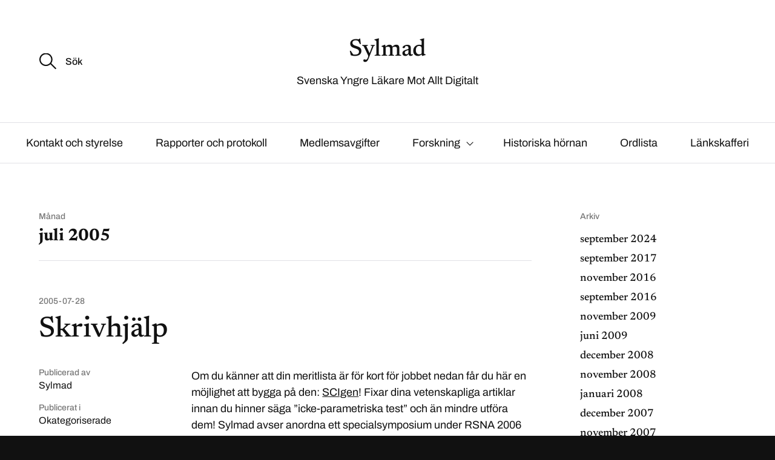

--- FILE ---
content_type: text/html; charset=UTF-8
request_url: https://www.sylmad.org/2005/07/
body_size: 8216
content:
<!DOCTYPE html>

<html class="no-js" lang="sv-SE">

	<head>

		<meta http-equiv="content-type" content="text/html" charset="UTF-8" />
		<meta name="viewport" content="width=device-width, initial-scale=1.0, maximum-scale=1.0, user-scalable=no" >

		<link rel="profile" href="https://gmpg.org/xfn/11">

		<title>juli 2005 &#8211; Sylmad</title>
<meta name='robots' content='max-image-preview:large' />
<link rel="alternate" type="application/rss+xml" title="Sylmad &raquo; Webbflöde" href="https://www.sylmad.org/feed/" />
<link rel="alternate" type="application/rss+xml" title="Sylmad &raquo; Kommentarsflöde" href="https://www.sylmad.org/comments/feed/" />
<style id='wp-img-auto-sizes-contain-inline-css' type='text/css'>
img:is([sizes=auto i],[sizes^="auto," i]){contain-intrinsic-size:3000px 1500px}
/*# sourceURL=wp-img-auto-sizes-contain-inline-css */
</style>
<style id='wp-emoji-styles-inline-css' type='text/css'>

	img.wp-smiley, img.emoji {
		display: inline !important;
		border: none !important;
		box-shadow: none !important;
		height: 1em !important;
		width: 1em !important;
		margin: 0 0.07em !important;
		vertical-align: -0.1em !important;
		background: none !important;
		padding: 0 !important;
	}
/*# sourceURL=wp-emoji-styles-inline-css */
</style>
<style id='wp-block-library-inline-css' type='text/css'>
:root{--wp-block-synced-color:#7a00df;--wp-block-synced-color--rgb:122,0,223;--wp-bound-block-color:var(--wp-block-synced-color);--wp-editor-canvas-background:#ddd;--wp-admin-theme-color:#007cba;--wp-admin-theme-color--rgb:0,124,186;--wp-admin-theme-color-darker-10:#006ba1;--wp-admin-theme-color-darker-10--rgb:0,107,160.5;--wp-admin-theme-color-darker-20:#005a87;--wp-admin-theme-color-darker-20--rgb:0,90,135;--wp-admin-border-width-focus:2px}@media (min-resolution:192dpi){:root{--wp-admin-border-width-focus:1.5px}}.wp-element-button{cursor:pointer}:root .has-very-light-gray-background-color{background-color:#eee}:root .has-very-dark-gray-background-color{background-color:#313131}:root .has-very-light-gray-color{color:#eee}:root .has-very-dark-gray-color{color:#313131}:root .has-vivid-green-cyan-to-vivid-cyan-blue-gradient-background{background:linear-gradient(135deg,#00d084,#0693e3)}:root .has-purple-crush-gradient-background{background:linear-gradient(135deg,#34e2e4,#4721fb 50%,#ab1dfe)}:root .has-hazy-dawn-gradient-background{background:linear-gradient(135deg,#faaca8,#dad0ec)}:root .has-subdued-olive-gradient-background{background:linear-gradient(135deg,#fafae1,#67a671)}:root .has-atomic-cream-gradient-background{background:linear-gradient(135deg,#fdd79a,#004a59)}:root .has-nightshade-gradient-background{background:linear-gradient(135deg,#330968,#31cdcf)}:root .has-midnight-gradient-background{background:linear-gradient(135deg,#020381,#2874fc)}:root{--wp--preset--font-size--normal:16px;--wp--preset--font-size--huge:42px}.has-regular-font-size{font-size:1em}.has-larger-font-size{font-size:2.625em}.has-normal-font-size{font-size:var(--wp--preset--font-size--normal)}.has-huge-font-size{font-size:var(--wp--preset--font-size--huge)}.has-text-align-center{text-align:center}.has-text-align-left{text-align:left}.has-text-align-right{text-align:right}.has-fit-text{white-space:nowrap!important}#end-resizable-editor-section{display:none}.aligncenter{clear:both}.items-justified-left{justify-content:flex-start}.items-justified-center{justify-content:center}.items-justified-right{justify-content:flex-end}.items-justified-space-between{justify-content:space-between}.screen-reader-text{border:0;clip-path:inset(50%);height:1px;margin:-1px;overflow:hidden;padding:0;position:absolute;width:1px;word-wrap:normal!important}.screen-reader-text:focus{background-color:#ddd;clip-path:none;color:#444;display:block;font-size:1em;height:auto;left:5px;line-height:normal;padding:15px 23px 14px;text-decoration:none;top:5px;width:auto;z-index:100000}html :where(.has-border-color){border-style:solid}html :where([style*=border-top-color]){border-top-style:solid}html :where([style*=border-right-color]){border-right-style:solid}html :where([style*=border-bottom-color]){border-bottom-style:solid}html :where([style*=border-left-color]){border-left-style:solid}html :where([style*=border-width]){border-style:solid}html :where([style*=border-top-width]){border-top-style:solid}html :where([style*=border-right-width]){border-right-style:solid}html :where([style*=border-bottom-width]){border-bottom-style:solid}html :where([style*=border-left-width]){border-left-style:solid}html :where(img[class*=wp-image-]){height:auto;max-width:100%}:where(figure){margin:0 0 1em}html :where(.is-position-sticky){--wp-admin--admin-bar--position-offset:var(--wp-admin--admin-bar--height,0px)}@media screen and (max-width:600px){html :where(.is-position-sticky){--wp-admin--admin-bar--position-offset:0px}}

/*# sourceURL=wp-block-library-inline-css */
</style><style id='global-styles-inline-css' type='text/css'>
:root{--wp--preset--aspect-ratio--square: 1;--wp--preset--aspect-ratio--4-3: 4/3;--wp--preset--aspect-ratio--3-4: 3/4;--wp--preset--aspect-ratio--3-2: 3/2;--wp--preset--aspect-ratio--2-3: 2/3;--wp--preset--aspect-ratio--16-9: 16/9;--wp--preset--aspect-ratio--9-16: 9/16;--wp--preset--color--black: #111;--wp--preset--color--cyan-bluish-gray: #abb8c3;--wp--preset--color--white: #fff;--wp--preset--color--pale-pink: #f78da7;--wp--preset--color--vivid-red: #cf2e2e;--wp--preset--color--luminous-vivid-orange: #ff6900;--wp--preset--color--luminous-vivid-amber: #fcb900;--wp--preset--color--light-green-cyan: #7bdcb5;--wp--preset--color--vivid-green-cyan: #00d084;--wp--preset--color--pale-cyan-blue: #8ed1fc;--wp--preset--color--vivid-cyan-blue: #0693e3;--wp--preset--color--vivid-purple: #9b51e0;--wp--preset--color--dark-gray: #333;--wp--preset--color--medium-gray: #555;--wp--preset--color--light-gray: #777;--wp--preset--gradient--vivid-cyan-blue-to-vivid-purple: linear-gradient(135deg,rgb(6,147,227) 0%,rgb(155,81,224) 100%);--wp--preset--gradient--light-green-cyan-to-vivid-green-cyan: linear-gradient(135deg,rgb(122,220,180) 0%,rgb(0,208,130) 100%);--wp--preset--gradient--luminous-vivid-amber-to-luminous-vivid-orange: linear-gradient(135deg,rgb(252,185,0) 0%,rgb(255,105,0) 100%);--wp--preset--gradient--luminous-vivid-orange-to-vivid-red: linear-gradient(135deg,rgb(255,105,0) 0%,rgb(207,46,46) 100%);--wp--preset--gradient--very-light-gray-to-cyan-bluish-gray: linear-gradient(135deg,rgb(238,238,238) 0%,rgb(169,184,195) 100%);--wp--preset--gradient--cool-to-warm-spectrum: linear-gradient(135deg,rgb(74,234,220) 0%,rgb(151,120,209) 20%,rgb(207,42,186) 40%,rgb(238,44,130) 60%,rgb(251,105,98) 80%,rgb(254,248,76) 100%);--wp--preset--gradient--blush-light-purple: linear-gradient(135deg,rgb(255,206,236) 0%,rgb(152,150,240) 100%);--wp--preset--gradient--blush-bordeaux: linear-gradient(135deg,rgb(254,205,165) 0%,rgb(254,45,45) 50%,rgb(107,0,62) 100%);--wp--preset--gradient--luminous-dusk: linear-gradient(135deg,rgb(255,203,112) 0%,rgb(199,81,192) 50%,rgb(65,88,208) 100%);--wp--preset--gradient--pale-ocean: linear-gradient(135deg,rgb(255,245,203) 0%,rgb(182,227,212) 50%,rgb(51,167,181) 100%);--wp--preset--gradient--electric-grass: linear-gradient(135deg,rgb(202,248,128) 0%,rgb(113,206,126) 100%);--wp--preset--gradient--midnight: linear-gradient(135deg,rgb(2,3,129) 0%,rgb(40,116,252) 100%);--wp--preset--font-size--small: 16px;--wp--preset--font-size--medium: 20px;--wp--preset--font-size--large: 24px;--wp--preset--font-size--x-large: 42px;--wp--preset--font-size--regular: 18px;--wp--preset--font-size--larger: 28px;--wp--preset--spacing--20: 0.44rem;--wp--preset--spacing--30: 0.67rem;--wp--preset--spacing--40: 1rem;--wp--preset--spacing--50: 1.5rem;--wp--preset--spacing--60: 2.25rem;--wp--preset--spacing--70: 3.38rem;--wp--preset--spacing--80: 5.06rem;--wp--preset--shadow--natural: 6px 6px 9px rgba(0, 0, 0, 0.2);--wp--preset--shadow--deep: 12px 12px 50px rgba(0, 0, 0, 0.4);--wp--preset--shadow--sharp: 6px 6px 0px rgba(0, 0, 0, 0.2);--wp--preset--shadow--outlined: 6px 6px 0px -3px rgb(255, 255, 255), 6px 6px rgb(0, 0, 0);--wp--preset--shadow--crisp: 6px 6px 0px rgb(0, 0, 0);}:where(.is-layout-flex){gap: 0.5em;}:where(.is-layout-grid){gap: 0.5em;}body .is-layout-flex{display: flex;}.is-layout-flex{flex-wrap: wrap;align-items: center;}.is-layout-flex > :is(*, div){margin: 0;}body .is-layout-grid{display: grid;}.is-layout-grid > :is(*, div){margin: 0;}:where(.wp-block-columns.is-layout-flex){gap: 2em;}:where(.wp-block-columns.is-layout-grid){gap: 2em;}:where(.wp-block-post-template.is-layout-flex){gap: 1.25em;}:where(.wp-block-post-template.is-layout-grid){gap: 1.25em;}.has-black-color{color: var(--wp--preset--color--black) !important;}.has-cyan-bluish-gray-color{color: var(--wp--preset--color--cyan-bluish-gray) !important;}.has-white-color{color: var(--wp--preset--color--white) !important;}.has-pale-pink-color{color: var(--wp--preset--color--pale-pink) !important;}.has-vivid-red-color{color: var(--wp--preset--color--vivid-red) !important;}.has-luminous-vivid-orange-color{color: var(--wp--preset--color--luminous-vivid-orange) !important;}.has-luminous-vivid-amber-color{color: var(--wp--preset--color--luminous-vivid-amber) !important;}.has-light-green-cyan-color{color: var(--wp--preset--color--light-green-cyan) !important;}.has-vivid-green-cyan-color{color: var(--wp--preset--color--vivid-green-cyan) !important;}.has-pale-cyan-blue-color{color: var(--wp--preset--color--pale-cyan-blue) !important;}.has-vivid-cyan-blue-color{color: var(--wp--preset--color--vivid-cyan-blue) !important;}.has-vivid-purple-color{color: var(--wp--preset--color--vivid-purple) !important;}.has-black-background-color{background-color: var(--wp--preset--color--black) !important;}.has-cyan-bluish-gray-background-color{background-color: var(--wp--preset--color--cyan-bluish-gray) !important;}.has-white-background-color{background-color: var(--wp--preset--color--white) !important;}.has-pale-pink-background-color{background-color: var(--wp--preset--color--pale-pink) !important;}.has-vivid-red-background-color{background-color: var(--wp--preset--color--vivid-red) !important;}.has-luminous-vivid-orange-background-color{background-color: var(--wp--preset--color--luminous-vivid-orange) !important;}.has-luminous-vivid-amber-background-color{background-color: var(--wp--preset--color--luminous-vivid-amber) !important;}.has-light-green-cyan-background-color{background-color: var(--wp--preset--color--light-green-cyan) !important;}.has-vivid-green-cyan-background-color{background-color: var(--wp--preset--color--vivid-green-cyan) !important;}.has-pale-cyan-blue-background-color{background-color: var(--wp--preset--color--pale-cyan-blue) !important;}.has-vivid-cyan-blue-background-color{background-color: var(--wp--preset--color--vivid-cyan-blue) !important;}.has-vivid-purple-background-color{background-color: var(--wp--preset--color--vivid-purple) !important;}.has-black-border-color{border-color: var(--wp--preset--color--black) !important;}.has-cyan-bluish-gray-border-color{border-color: var(--wp--preset--color--cyan-bluish-gray) !important;}.has-white-border-color{border-color: var(--wp--preset--color--white) !important;}.has-pale-pink-border-color{border-color: var(--wp--preset--color--pale-pink) !important;}.has-vivid-red-border-color{border-color: var(--wp--preset--color--vivid-red) !important;}.has-luminous-vivid-orange-border-color{border-color: var(--wp--preset--color--luminous-vivid-orange) !important;}.has-luminous-vivid-amber-border-color{border-color: var(--wp--preset--color--luminous-vivid-amber) !important;}.has-light-green-cyan-border-color{border-color: var(--wp--preset--color--light-green-cyan) !important;}.has-vivid-green-cyan-border-color{border-color: var(--wp--preset--color--vivid-green-cyan) !important;}.has-pale-cyan-blue-border-color{border-color: var(--wp--preset--color--pale-cyan-blue) !important;}.has-vivid-cyan-blue-border-color{border-color: var(--wp--preset--color--vivid-cyan-blue) !important;}.has-vivid-purple-border-color{border-color: var(--wp--preset--color--vivid-purple) !important;}.has-vivid-cyan-blue-to-vivid-purple-gradient-background{background: var(--wp--preset--gradient--vivid-cyan-blue-to-vivid-purple) !important;}.has-light-green-cyan-to-vivid-green-cyan-gradient-background{background: var(--wp--preset--gradient--light-green-cyan-to-vivid-green-cyan) !important;}.has-luminous-vivid-amber-to-luminous-vivid-orange-gradient-background{background: var(--wp--preset--gradient--luminous-vivid-amber-to-luminous-vivid-orange) !important;}.has-luminous-vivid-orange-to-vivid-red-gradient-background{background: var(--wp--preset--gradient--luminous-vivid-orange-to-vivid-red) !important;}.has-very-light-gray-to-cyan-bluish-gray-gradient-background{background: var(--wp--preset--gradient--very-light-gray-to-cyan-bluish-gray) !important;}.has-cool-to-warm-spectrum-gradient-background{background: var(--wp--preset--gradient--cool-to-warm-spectrum) !important;}.has-blush-light-purple-gradient-background{background: var(--wp--preset--gradient--blush-light-purple) !important;}.has-blush-bordeaux-gradient-background{background: var(--wp--preset--gradient--blush-bordeaux) !important;}.has-luminous-dusk-gradient-background{background: var(--wp--preset--gradient--luminous-dusk) !important;}.has-pale-ocean-gradient-background{background: var(--wp--preset--gradient--pale-ocean) !important;}.has-electric-grass-gradient-background{background: var(--wp--preset--gradient--electric-grass) !important;}.has-midnight-gradient-background{background: var(--wp--preset--gradient--midnight) !important;}.has-small-font-size{font-size: var(--wp--preset--font-size--small) !important;}.has-medium-font-size{font-size: var(--wp--preset--font-size--medium) !important;}.has-large-font-size{font-size: var(--wp--preset--font-size--large) !important;}.has-x-large-font-size{font-size: var(--wp--preset--font-size--x-large) !important;}
/*# sourceURL=global-styles-inline-css */
</style>

<style id='classic-theme-styles-inline-css' type='text/css'>
/*! This file is auto-generated */
.wp-block-button__link{color:#fff;background-color:#32373c;border-radius:9999px;box-shadow:none;text-decoration:none;padding:calc(.667em + 2px) calc(1.333em + 2px);font-size:1.125em}.wp-block-file__button{background:#32373c;color:#fff;text-decoration:none}
/*# sourceURL=/wp-includes/css/classic-themes.min.css */
</style>
<link rel='stylesheet' id='sullivan-google-fonts-css' href='https://www.sylmad.org/wp-content/themes/sullivan/assets/css/fonts.css?ver=6.9' type='text/css' media='all' />
<link rel='stylesheet' id='sullivan-fontawesome-css' href='https://www.sylmad.org/wp-content/themes/sullivan/assets/fonts/font-awesome/font-awesome.css?ver=6.9' type='text/css' media='all' />
<link rel='stylesheet' id='sullivan-style-css' href='https://www.sylmad.org/wp-content/themes/sullivan/style.css?ver=6.9' type='text/css' media='all' />
<script type="text/javascript" src="https://www.sylmad.org/wp-includes/js/jquery/jquery.min.js?ver=3.7.1" id="jquery-core-js"></script>
<script type="text/javascript" src="https://www.sylmad.org/wp-includes/js/jquery/jquery-migrate.min.js?ver=3.4.1" id="jquery-migrate-js"></script>
<script type="text/javascript" src="https://www.sylmad.org/wp-content/themes/sullivan/assets/js/jquery.flexslider.min.js?ver=1" id="flexslider-js"></script>
<link rel="https://api.w.org/" href="https://www.sylmad.org/wp-json/" /><link rel="EditURI" type="application/rsd+xml" title="RSD" href="https://www.sylmad.org/xmlrpc.php?rsd" />
<meta name="generator" content="WordPress 6.9" />
<script>jQuery( 'html' ).removeClass( 'no-js' ).addClass( 'js' );</script>
	</head>

	<body data-rsssl=1 class="archive date wp-theme-sullivan">

		
		<a class="skip-link faux-button" href="#site-content">Hoppa till innehållet</a>

		<div class="mobile-menu-wrapper">

			<div class="mobile-search">

				<form role="search" method="get" class="mobile-search-form" action="https://www.sylmad.org/">
					<span class="screen-reader-text">Sök efter:</span>
					<label for="mobile-search-field"></label>
					<input type="search" id="mobile-search-field" class="ajax-search-field" placeholder="Sök" value="" name="s" autocomplete="off" />
					<div class="cancel-search"></div>
				</form>

				<div class="compact-search-results ajax-search-results"></div><!-- .compact-search-results -->

			</div><!-- .mobile-search -->

			<ul class="mobile-menu">
				<li class="page_item page-item-402"><a href="https://www.sylmad.org/acking-fatolj-trienna/">Acking fåtölj Trienna</a></li>
<li class="page_item page-item-56"><a href="https://www.sylmad.org/cd-komprimering/">CD-komprimering</a></li>
<li class="page_item page-item-5"><a href="https://www.sylmad.org/ct-med-dubbelenergi/">CT med dubbelenergi</a></li>
<li class="page_item page-item-409"><a href="https://www.sylmad.org/dalaskap/">Dalaskåp</a></li>
<li class="page_item page-item-94"><a href="https://www.sylmad.org/doftgran/">Doftgran</a></li>
<li class="page_item page-item-46"><a href="https://www.sylmad.org/emulator-av-framkallningsmaskin/">Emulator av framkallningsmaskin</a></li>
<li class="page_item page-item-2"><a href="https://www.sylmad.org/exempelsida/">Exempelsida</a></li>
<li class="page_item page-item-355"><a href="https://www.sylmad.org/geijer/">Familjen Geijer i Stora Mellösa</a></li>
<li class="page_item page-item-13"><a href="https://www.sylmad.org/fargrontgen/">Färgröntgen</a></li>
<li class="page_item page-item-21"><a href="https://www.sylmad.org/film/">FILM</a></li>
<li class="page_item page-item-25"><a href="https://www.sylmad.org/forskning/">Forskning</a></li>
<li class="page_item page-item-310"><a href="https://www.sylmad.org/forskning-huvudsida/">Forskning huvudsida</a></li>
<li class="page_item page-item-34"><a href="https://www.sylmad.org/fotonklyv/">Fotonklyv</a></li>
<li class="page_item page-item-275"><a href="https://www.sylmad.org/historiska-hornan/">Historiska hörnan</a></li>
<li class="page_item page-item-351"><a href="https://www.sylmad.org/kontakt-och-styrelse/">Kontakt och styrelse</a></li>
<li class="page_item page-item-279"><a href="https://www.sylmad.org/lankskafferi/">Länkskafferi</a></li>
<li class="page_item page-item-193"><a href="https://www.sylmad.org/medlemsavgifter/">Medlemsavgifter</a></li>
<li class="page_item page-item-63"><a href="https://www.sylmad.org/monitorer-2/">Monitorer</a></li>
<li class="page_item page-item-66"><a href="https://www.sylmad.org/ny-struktur-pa-rontgenavdelningen/">Ny struktur på röntgenavdelningen</a></li>
<li class="page_item page-item-277"><a href="https://www.sylmad.org/ordlista/">Ordlista</a></li>
<li class="page_item page-item-70"><a href="https://www.sylmad.org/pappers-pacs/">Pappers-PACS</a></li>
<li class="page_item page-item-72"><a href="https://www.sylmad.org/pappers-pacs-2/">Pappers-PACS 2</a></li>
<li class="page_item page-item-80"><a href="https://www.sylmad.org/peka-kvoten/">PeKå-kvoten</a></li>
<li class="page_item page-item-273"><a href="https://www.sylmad.org/rapporter-och-protokoll/">Rapporter och protokoll</a></li>
<li class="page_item page-item-406"><a href="https://www.sylmad.org/skap-fran-gasenberget/">Skåp från Gasenberget</a></li>
<li class="page_item page-item-83"><a href="https://www.sylmad.org/stralskydd/">Strålskydd</a></li>
<li class="page_item page-item-404"><a href="https://www.sylmad.org/tradgardssoffa-bord-danmark/">Trädgårdssoffa/bord Danmark</a></li>
<li class="page_item page-item-87"><a href="https://www.sylmad.org/transponder/">Transponder</a></li>
<li class="page_item page-item-91"><a href="https://www.sylmad.org/utlokalisering/">Utlokalisering</a></li>
			</ul>

			
		</div><!-- .mobile-menu-wrapper -->

		<div class="body-inner">

			<div class="mobile-nav-content-overlay dark-overlay"></div>

			
			<header class="site-header">

				<div class="nav-toggle">

					<div class="bar"></div>
					<div class="bar"></div>
					<div class="bar"></div>

				</div>

				<div class="header-inner section-inner">

					
		<div class="header-search">

			<form role="search" method="get" class="header-search-form" action="https://www.sylmad.org/">
				<span class="screen-reader-text">Sök efter:</span>
				<label for="header-search-field"></label>
				<input type="search" id="header-search-field" class="ajax-search-field" placeholder="Sök" value="" name="s" autocomplete="off" />

				<input type="hidden" name="post_type" value="post"><input type="hidden" name="post_type" value="page">
			</form>

			<div class="compact-search-results ajax-search-results modal arrow-left"></div>

		</div><!-- .header-search -->


		
					<div class="header-titles">

						
							<h2 class="site-title"><a href="https://www.sylmad.org/" class="site-name">Sylmad</a></h2>

						
							<p class="site-description">Svenska Yngre Läkare Mot Allt Digitalt</p>

						
					</div><!-- .header-titles -->

					
				</div><!-- .header-inner -->

				<ul class="site-nav">
					<li id="menu-item-354" class="menu-item menu-item-type-post_type menu-item-object-page menu-item-354"><a href="https://www.sylmad.org/kontakt-och-styrelse/">Kontakt och styrelse</a></li>
<li id="menu-item-307" class="menu-item menu-item-type-post_type menu-item-object-page menu-item-307"><a href="https://www.sylmad.org/rapporter-och-protokoll/">Rapporter och protokoll</a></li>
<li id="menu-item-272" class="menu-item menu-item-type-post_type menu-item-object-page menu-item-272"><a href="https://www.sylmad.org/medlemsavgifter/">Medlemsavgifter</a></li>
<li id="menu-item-27" class="menu-item menu-item-type-post_type menu-item-object-page menu-item-has-children menu-item-27"><a href="https://www.sylmad.org/forskning/">Forskning</a>
<ul class="sub-menu">
	<li id="menu-item-313" class="menu-item menu-item-type-post_type menu-item-object-page menu-item-313"><a href="https://www.sylmad.org/forskning-huvudsida/">Forskning huvudsida</a></li>
	<li id="menu-item-29" class="menu-item menu-item-type-post_type menu-item-object-page menu-item-29"><a href="https://www.sylmad.org/fargrontgen/">Färgröntgen</a></li>
	<li id="menu-item-100" class="menu-item menu-item-type-post_type menu-item-object-page menu-item-100"><a href="https://www.sylmad.org/stralskydd/">Strålskydd</a></li>
	<li id="menu-item-99" class="menu-item menu-item-type-post_type menu-item-object-page menu-item-99"><a href="https://www.sylmad.org/transponder/">Transponder</a></li>
	<li id="menu-item-28" class="menu-item menu-item-type-post_type menu-item-object-page menu-item-28"><a href="https://www.sylmad.org/film/">FILM</a></li>
	<li id="menu-item-103" class="menu-item menu-item-type-post_type menu-item-object-page menu-item-103"><a href="https://www.sylmad.org/ny-struktur-pa-rontgenavdelningen/">Ny struktur på röntgenavdelningen</a></li>
	<li id="menu-item-104" class="menu-item menu-item-type-post_type menu-item-object-page menu-item-104"><a href="https://www.sylmad.org/monitorer-2/">Monitorer</a></li>
	<li id="menu-item-98" class="menu-item menu-item-type-post_type menu-item-object-page menu-item-98"><a href="https://www.sylmad.org/utlokalisering/">Utlokalisering</a></li>
	<li id="menu-item-105" class="menu-item menu-item-type-post_type menu-item-object-page menu-item-105"><a href="https://www.sylmad.org/cd-komprimering/">CD-komprimering</a></li>
	<li id="menu-item-39" class="menu-item menu-item-type-post_type menu-item-object-page menu-item-39"><a href="https://www.sylmad.org/fotonklyv/">Fotonklyv</a></li>
	<li id="menu-item-101" class="menu-item menu-item-type-post_type menu-item-object-page menu-item-101"><a href="https://www.sylmad.org/peka-kvoten/">PeKå-kvoten</a></li>
	<li id="menu-item-102" class="menu-item menu-item-type-post_type menu-item-object-page menu-item-102"><a href="https://www.sylmad.org/pappers-pacs/">Pappers-PACS</a></li>
	<li id="menu-item-97" class="menu-item menu-item-type-post_type menu-item-object-page menu-item-97"><a href="https://www.sylmad.org/doftgran/">Doftgran</a></li>
	<li id="menu-item-30" class="menu-item menu-item-type-post_type menu-item-object-page menu-item-30"><a href="https://www.sylmad.org/ct-med-dubbelenergi/">CT med dubbelenergi</a></li>
	<li id="menu-item-51" class="menu-item menu-item-type-post_type menu-item-object-page menu-item-51"><a href="https://www.sylmad.org/emulator-av-framkallningsmaskin/">Emulator av framkallningsmaskin</a></li>
</ul>
</li>
<li id="menu-item-306" class="menu-item menu-item-type-post_type menu-item-object-page menu-item-306"><a href="https://www.sylmad.org/historiska-hornan/">Historiska hörnan</a></li>
<li id="menu-item-305" class="menu-item menu-item-type-post_type menu-item-object-page menu-item-305"><a href="https://www.sylmad.org/ordlista/">Ordlista</a></li>
<li id="menu-item-304" class="menu-item menu-item-type-post_type menu-item-object-page menu-item-304"><a href="https://www.sylmad.org/lankskafferi/">Länkskafferi</a></li>
				</ul>

			</header><!-- .site-header -->

<main id="site-content">

	<div class="section-inner split">

		<div class="content">

			
				<header class="archive-header">
					<div>
						<h6 class="subheading">Månad</h6>
						<h3 class="archive-title">juli 2005</h3>
											</div>
				</header>

			
				<div class="posts" id="posts">

					<article class="post-189 post type-post status-publish format-standard hentry category-okategoriserade" id="post-189">

	<header class="post-header">

		
			<p class="header-meta subheading">

									<a href="https://www.sylmad.org/2005/07/28/skrivhjalp/" title="Skrivhjälp">2005-07-28</a>
				
			</p><!-- .post-top-meta -->

							<h1 class="post-title"><a href="https://www.sylmad.org/2005/07/28/skrivhjalp/" title="Skrivhjälp">Skrivhjälp</a></h1>
			
	</header><!-- .post-header -->

	
	<div class="post-inner between">

		
		
			<div class="post-meta top">

									<p class="post-author">
						<span class="meta-title subheading">Publicerad av</span>
						<span class="meta-title mobile-meta-title subheading">Av </span>
						<span class="meta-content"><a href="https://www.sylmad.org/author/hakan/" title="Inlägg av Sylmad" rel="author">Sylmad</a></span>
					</p>
										<p class="post-categories">
						<span class="meta-title subheading">Publicerat i</span>
						<span class="meta-content"><a href="https://www.sylmad.org/category/okategoriserade/" rel="category tag">Okategoriserade</a></span>
					</p>
					
			</div><!-- .post-meta -->

		
		<div class="post-content-wrapper">

			
			<div class="entry-content post-content">

				<p>Om du känner att din meritlista är för kort för jobbet nedan får du här en möjlighet att bygga på den: <a href="https://pdos.csail.mit.edu/archive/scig" target="_blank">SCIgen</a>! Fixar dina vetenskapliga artiklar innan du hinner säga &#8221;icke-parametriska test&#8221; och än mindre utföra dem! Sylmad avser anordna ett specialsymposium under RSNA 2006 med ett urval av dessa artiklar, så försitt inte tillfället att bidra med dina artiklar!</p>
				
			</div><!-- .entry-content -->

		</div><!-- .post-content-wrapper -->

	</div><!-- .post-inner -->

	
</article>

				</div><!-- .posts -->

				
			
		</div><!-- .content -->

		<aside class="sidebar">

	<div id="archives-2" class="widget widget_archive"><div class="widget-content"><h3 class="widget-title subheading">Arkiv</h3>
			<ul>
					<li><a href='https://www.sylmad.org/2024/09/'>september 2024</a></li>
	<li><a href='https://www.sylmad.org/2017/09/'>september 2017</a></li>
	<li><a href='https://www.sylmad.org/2016/11/'>november 2016</a></li>
	<li><a href='https://www.sylmad.org/2016/09/'>september 2016</a></li>
	<li><a href='https://www.sylmad.org/2009/11/'>november 2009</a></li>
	<li><a href='https://www.sylmad.org/2009/06/'>juni 2009</a></li>
	<li><a href='https://www.sylmad.org/2008/12/'>december 2008</a></li>
	<li><a href='https://www.sylmad.org/2008/11/'>november 2008</a></li>
	<li><a href='https://www.sylmad.org/2008/01/'>januari 2008</a></li>
	<li><a href='https://www.sylmad.org/2007/12/'>december 2007</a></li>
	<li><a href='https://www.sylmad.org/2007/11/'>november 2007</a></li>
	<li><a href='https://www.sylmad.org/2007/09/'>september 2007</a></li>
	<li><a href='https://www.sylmad.org/2007/03/'>mars 2007</a></li>
	<li><a href='https://www.sylmad.org/2007/01/'>januari 2007</a></li>
	<li><a href='https://www.sylmad.org/2006/12/'>december 2006</a></li>
	<li><a href='https://www.sylmad.org/2006/11/'>november 2006</a></li>
	<li><a href='https://www.sylmad.org/2006/04/'>april 2006</a></li>
	<li><a href='https://www.sylmad.org/2005/12/'>december 2005</a></li>
	<li><a href='https://www.sylmad.org/2005/10/'>oktober 2005</a></li>
	<li><a href='https://www.sylmad.org/2005/07/' aria-current="page">juli 2005</a></li>
	<li><a href='https://www.sylmad.org/2005/05/'>maj 2005</a></li>
	<li><a href='https://www.sylmad.org/2005/04/'>april 2005</a></li>
	<li><a href='https://www.sylmad.org/2005/02/'>februari 2005</a></li>
	<li><a href='https://www.sylmad.org/2005/01/'>januari 2005</a></li>
	<li><a href='https://www.sylmad.org/2004/12/'>december 2004</a></li>
	<li><a href='https://www.sylmad.org/2004/11/'>november 2004</a></li>
	<li><a href='https://www.sylmad.org/2004/05/'>maj 2004</a></li>
	<li><a href='https://www.sylmad.org/2004/01/'>januari 2004</a></li>
	<li><a href='https://www.sylmad.org/2003/12/'>december 2003</a></li>
	<li><a href='https://www.sylmad.org/2002/12/'>december 2002</a></li>
	<li><a href='https://www.sylmad.org/2002/10/'>oktober 2002</a></li>
	<li><a href='https://www.sylmad.org/2001/12/'>december 2001</a></li>
	<li><a href='https://www.sylmad.org/2001/03/'>mars 2001</a></li>
	<li><a href='https://www.sylmad.org/2000/11/'>november 2000</a></li>
	<li><a href='https://www.sylmad.org/1995/09/'>september 1995</a></li>
			</ul>

			</div></div><div id="categories-2" class="widget widget_categories"><div class="widget-content"><h3 class="widget-title subheading">Kategorier</h3>
			<ul>
					<li class="cat-item cat-item-6"><a href="https://www.sylmad.org/category/ecr/">ECR</a>
</li>
	<li class="cat-item cat-item-1"><a href="https://www.sylmad.org/category/okategoriserade/">Okategoriserade</a>
</li>
	<li class="cat-item cat-item-7"><a href="https://www.sylmad.org/category/olyckor-och-tillbud/">Olyckor och tillbud</a>
</li>
	<li class="cat-item cat-item-3"><a href="https://www.sylmad.org/category/rsna/">RSNA</a>
</li>
	<li class="cat-item cat-item-5"><a href="https://www.sylmad.org/category/teknik/">Teknik</a>
</li>
	<li class="cat-item cat-item-4"><a href="https://www.sylmad.org/category/utmarkelser/">Utmärkelser</a>
</li>
			</ul>

			</div></div>
</aside>

	</div><!-- .section-inner -->

</main>

			<footer id="site-footer" class="bg-black">

				
				<div class="section-inner credits">

					<p>
						<span>&copy; 2026 <a href="https://www.sylmad.org/" class="site-name">Sylmad</a></span>
												<span>Tema av <a href="https://andersnoren.se">Anders Norén</a></span>
					</p>

					
				</div><!-- .section-inner.credits -->

			</footer><!-- .footer -->

		</div><!-- .body-inner -->
		
		<script type="speculationrules">
{"prefetch":[{"source":"document","where":{"and":[{"href_matches":"/*"},{"not":{"href_matches":["/wp-*.php","/wp-admin/*","/wp-content/uploads/*","/wp-content/*","/wp-content/plugins/*","/wp-content/themes/sullivan/*","/*\\?(.+)"]}},{"not":{"selector_matches":"a[rel~=\"nofollow\"]"}},{"not":{"selector_matches":".no-prefetch, .no-prefetch a"}}]},"eagerness":"conservative"}]}
</script>
<script type="text/javascript" id="sullivan_global-js-extra">
/* <![CDATA[ */
var sullivan_ajax_search = {"ajaxurl":"https://www.sylmad.org/wp-admin/admin-ajax.php","query_vars":"{\"year\":\"2005\",\"monthnum\":\"07\"}"};
//# sourceURL=sullivan_global-js-extra
/* ]]> */
</script>
<script type="text/javascript" src="https://www.sylmad.org/wp-content/themes/sullivan/assets/js/global.js?ver=6.9" id="sullivan_global-js"></script>
<script id="wp-emoji-settings" type="application/json">
{"baseUrl":"https://s.w.org/images/core/emoji/17.0.2/72x72/","ext":".png","svgUrl":"https://s.w.org/images/core/emoji/17.0.2/svg/","svgExt":".svg","source":{"concatemoji":"https://www.sylmad.org/wp-includes/js/wp-emoji-release.min.js?ver=6.9"}}
</script>
<script type="module">
/* <![CDATA[ */
/*! This file is auto-generated */
const a=JSON.parse(document.getElementById("wp-emoji-settings").textContent),o=(window._wpemojiSettings=a,"wpEmojiSettingsSupports"),s=["flag","emoji"];function i(e){try{var t={supportTests:e,timestamp:(new Date).valueOf()};sessionStorage.setItem(o,JSON.stringify(t))}catch(e){}}function c(e,t,n){e.clearRect(0,0,e.canvas.width,e.canvas.height),e.fillText(t,0,0);t=new Uint32Array(e.getImageData(0,0,e.canvas.width,e.canvas.height).data);e.clearRect(0,0,e.canvas.width,e.canvas.height),e.fillText(n,0,0);const a=new Uint32Array(e.getImageData(0,0,e.canvas.width,e.canvas.height).data);return t.every((e,t)=>e===a[t])}function p(e,t){e.clearRect(0,0,e.canvas.width,e.canvas.height),e.fillText(t,0,0);var n=e.getImageData(16,16,1,1);for(let e=0;e<n.data.length;e++)if(0!==n.data[e])return!1;return!0}function u(e,t,n,a){switch(t){case"flag":return n(e,"\ud83c\udff3\ufe0f\u200d\u26a7\ufe0f","\ud83c\udff3\ufe0f\u200b\u26a7\ufe0f")?!1:!n(e,"\ud83c\udde8\ud83c\uddf6","\ud83c\udde8\u200b\ud83c\uddf6")&&!n(e,"\ud83c\udff4\udb40\udc67\udb40\udc62\udb40\udc65\udb40\udc6e\udb40\udc67\udb40\udc7f","\ud83c\udff4\u200b\udb40\udc67\u200b\udb40\udc62\u200b\udb40\udc65\u200b\udb40\udc6e\u200b\udb40\udc67\u200b\udb40\udc7f");case"emoji":return!a(e,"\ud83e\u1fac8")}return!1}function f(e,t,n,a){let r;const o=(r="undefined"!=typeof WorkerGlobalScope&&self instanceof WorkerGlobalScope?new OffscreenCanvas(300,150):document.createElement("canvas")).getContext("2d",{willReadFrequently:!0}),s=(o.textBaseline="top",o.font="600 32px Arial",{});return e.forEach(e=>{s[e]=t(o,e,n,a)}),s}function r(e){var t=document.createElement("script");t.src=e,t.defer=!0,document.head.appendChild(t)}a.supports={everything:!0,everythingExceptFlag:!0},new Promise(t=>{let n=function(){try{var e=JSON.parse(sessionStorage.getItem(o));if("object"==typeof e&&"number"==typeof e.timestamp&&(new Date).valueOf()<e.timestamp+604800&&"object"==typeof e.supportTests)return e.supportTests}catch(e){}return null}();if(!n){if("undefined"!=typeof Worker&&"undefined"!=typeof OffscreenCanvas&&"undefined"!=typeof URL&&URL.createObjectURL&&"undefined"!=typeof Blob)try{var e="postMessage("+f.toString()+"("+[JSON.stringify(s),u.toString(),c.toString(),p.toString()].join(",")+"));",a=new Blob([e],{type:"text/javascript"});const r=new Worker(URL.createObjectURL(a),{name:"wpTestEmojiSupports"});return void(r.onmessage=e=>{i(n=e.data),r.terminate(),t(n)})}catch(e){}i(n=f(s,u,c,p))}t(n)}).then(e=>{for(const n in e)a.supports[n]=e[n],a.supports.everything=a.supports.everything&&a.supports[n],"flag"!==n&&(a.supports.everythingExceptFlag=a.supports.everythingExceptFlag&&a.supports[n]);var t;a.supports.everythingExceptFlag=a.supports.everythingExceptFlag&&!a.supports.flag,a.supports.everything||((t=a.source||{}).concatemoji?r(t.concatemoji):t.wpemoji&&t.twemoji&&(r(t.twemoji),r(t.wpemoji)))});
//# sourceURL=https://www.sylmad.org/wp-includes/js/wp-emoji-loader.min.js
/* ]]> */
</script>

	</body>
</html>


--- FILE ---
content_type: text/javascript
request_url: https://www.sylmad.org/wp-content/themes/sullivan/assets/js/global.js?ver=6.9
body_size: 4648
content:
// ======================================================================= Namespace
var sullivan = sullivan || {},
$ = jQuery;


// =======================================================================  Mobile Menu
sullivan.mobileMenu = {

	init: function() {

		// Toggle mobile menu on nav-toggle click
		$( '.nav-toggle' ).on( 'click', function(){
			sullivan.mobileMenu.toggleMenu();
		} );

		// Toggle the sub menus in the mobile menu
		$( '.sub-nav-toggle' ).on( 'click', function(){
			sullivan.mobileMenu.toggleSubMenu( $( this ) );
		} );

		// On load, check if we need to expand the sub menus
		$( window ).on( 'load', function(){
			sullivan.mobileMenu.checkSubMenuActive();
		} );

		// Hide mobile menu on mobile menu overlay click
		$( '.mobile-nav-content-overlay' ).on( 'click', function(){
			sullivan.mobileMenu.hideMenu();
		} );

		// Hide mobile menu on resize
		$( window ).on( 'resize', function(){
			if ( $( window ).width() > 1000 ) {
				sullivan.mobileMenu.hideMenu( pauseFlex = false );
			}
		} );

	},

	// Toggle the menu to the state it currently doesn't have
	toggleMenu: function() {

		if ( $( 'body' ).hasClass( 'showing-mobile-menu' ) ) {
			sullivan.mobileMenu.hideMenu();
		} else {
			sullivan.mobileMenu.showMenu();
		}

	},

	// Show the mobile menu
	showMenu: function() {

		$( '.nav-toggle' ).addClass( 'active' );
		$( '.mobile-menu-wrapper' ).addClass( 'visible' );
		$( 'body' ).addClass( 'showing-mobile-menu lock-scroll' );

		// Pause sliders when we hide the menu
		if ( $( '.hero-slider' ).length ) {
			var slider = $( '.hero-slider' ).data( 'flexslider' );
			slider.pause();
		}

	},

	// Hide the mobile menu
	hideMenu: function( pauseFlex = true ) {
		$( '.nav-toggle' ).removeClass( 'active' );
		$( '.mobile-menu-wrapper' ).removeClass( 'visible' );
		$( 'body' ).removeClass( 'showing-mobile-menu lock-scroll' );

		// Empty the mobile search results
		setTimeout( function(){
			sullivan.ajaxSearch.emptyResults();
		}, 1000 )

		// Play sliders again when we show the menu
		if ( pauseFlex == true && $( '.hero-slider' ).length ) {
			var slider = $( '.hero-slider' ).data( 'flexslider' );
			slider.play();
		}
	},

	// Toggle sub menus
	toggleSubMenu: function( $subNavToggle ) {
		var $subMenu = $subNavToggle.parent( '.menu-toggle-wrapper' ).next( '.sub-menu' );

		$subNavToggle.toggleClass( 'active' );
		$subMenu.slideToggle( 400 );
	},

	// On load, check whether we need to expand sub menus to show the current item
	checkSubMenuActive: function() {

		var $currentMenuItem = $( '.mobile-menu ul li.current-menu-item' );

		// Find the current menu item, provided it is a sub item
		if ( $currentMenuItem.length ) {

			// Loop through each ancestor of the item and show/activate the sub nav elements
			$currentMenuItem.parents( 'li.current_page_ancestor' ).each( function(){
				$( this ).children( '.menu-toggle-wrapper' ).children( '.sub-nav-toggle' ).addClass( 'active' );
				$( this ).children( '.sub-menu' ).show();
			} );
		}

	}

} // sullivan.mobileMenu


// ======================================================================= Toggles
sullivan.toggles = {

	init: function () {

		$( '.toggle' ).on( 'click', function( e ){

			// Get our targets
			var targetString = $( this ).data( 'toggle-target' );
			var target = $( targetString );

			// Untoggle any currently toggled toggles
			$( '.toggle' ).not( this ).removeClass( 'active' );

			// The diva toggleable elements steal the stage for themselves
			$( '.diva' ).not( target ).each( function() {
				if ( $( this ).hasClass( 'active' ) ) {
					$( this ).removeClass( 'active' );
				}
			} );

			// Toggle the target of the clicked toggle
			if ( $( this ).data( 'toggle-type' ) == 'slidetoggle' ) {
				$( this ).toggleClass( 'active' );
				var duration = $( this ).data( 'toggle-duration' ) ? $( this ).data( 'toggle-duration' ) : 400;
				target.slideToggle( duration );
			} else {
				$( this ).add( target ).toggleClass( 'active' );
			}

			return false;

		} );

	}

} // sullivan.toggles


// ==================================================================== Sticky Menu
sullivan.stickyMenu = {

	init: function() {

		var stickyElement = $( '.stick-me' );

		if ( $( stickyElement ).length ) {

			stickyClass = 'make-sticky';

			var stickyOffset = stickyElement.scrollTop();

			// Our stand-in element for stickyElement while stickyElement is off on a scroll
			if ( ! $( '#sticky-adjuster' ).length ) {
				stickyElement.before( '<div id="sticky-adjuster"></div>' );
			}

			// Stick it on resize, scroll and load
			$( window ).on( 'resize scroll load', function(){
				var stickyOffset = $( '#sticky-adjuster' ).offset().top;
				sullivan.stickyMenu.stickIt( stickyElement, stickyClass, stickyOffset );
			} );

			sullivan.stickyMenu.stickIt( stickyElement, stickyClass, stickyOffset );

		}

	},

	// Stick the search form
	stickIt: function ( stickyElement, stickyClass, stickyOffset ) {

		var winScroll = $( window ).scrollTop();

		if ( stickyElement.css( 'display' ) != 'none' && winScroll > stickyOffset ) {

			// If a sticky edge element exists and we've scrolled past it, hide the filter bar
			if ( ! stickyElement.hasClass( stickyClass ) ) {
				stickyElement.addClass( stickyClass );
				$( '#sticky-adjuster' ).height( stickyElement.outerHeight() ).css( 'margin-bottom', parseInt( stickyElement.css( 'marginBottom' ) ) );
			}

		// If not, remove class and sticky-adjuster properties
		} else {
			sullivan.stickyMenu.unstickIt();
		}

	},

	unstickIt: function() {
		$( '.' + stickyClass ).removeClass( stickyClass );
		$( '#sticky-adjuster' ).height( 0 ).css( 'margin-bottom', '0' );
	}

} // Sticky Menu


// =======================================================================  Modals
sullivan.modals = {

	init: function(){

		// Search Modal
		$( '#header-search-field' ).blur( function(){

			if ( ! $( this ).val() ) {

				$( this ).parents( 'form' ).siblings( '.modal' ).removeClass( 'active' );

			}

		} )

	},

} // sullivan.modals


// =======================================================================  Cover Page

sullivan.coverPage = {

	init: function(){

		$( '.to-content' ).on( 'click', function(){

			$( 'html, body' ).animate({
				scrollTop: $( '#content-element' ).offset().top - 50
			}, 1000 );

		} );

	}

} // sullivan.coverPage


// =======================================================================  Fancy Number Inputs
sullivan.fancyNumberInputs = {

	init: function(){

		// Add the extra markup
		sullivan.fancyNumberInputs.addQuantityMarkup();

		// Loop through all quantity elements and set up our variables
		sullivan.fancyNumberInputs.handleQuantityElements();

		// Add the quantity markup back and rerun the handling when WC fragments have been refreshed
		$( 'body' ).on( 'wc_fragments_refreshed', function(){
			sullivan.fancyNumberInputs.addQuantityMarkup();
			sullivan.fancyNumberInputs.handleQuantityElements();
		} );

	},

	// Add the extra markup
	addQuantityMarkup: function() {
		$( '<div class="quantity-nav"><div class="quantity-button quantity-up"></div><div class="quantity-button quantity-down"></div></div>' ).insertAfter( '.quantity input' );
	},

	// Loop through all quantity elements and set up our variables
	handleQuantityElements: function() {

		$( '.quantity' ).each( function() {
			var $spinner = $( this ),
				$input = $spinner.find( 'input[type="number"]' ),
				inputVal = parseFloat( $input.val() ),
				$btnUp = $spinner.find( '.quantity-up' ),
				$btnDown = $spinner.find( '.quantity-down' ),
				min = $input.attr( 'min' ) ? $input.attr( 'min' ) : 1,
				max = $input.attr( 'max' ) ? $input.attr( 'max' ) : 99999;

			if ( inputVal >= max ) { $btnUp.addClass( 'disabled' ); }
			if ( inputVal <= min ) { $btnDown.addClass( 'disabled' ); }

			$input.on( 'change blur', function(){

				var newVal = parseFloat( $( this ).val() );

				if ( ! $( 'body' ).hasClass( 'woocommerce-cart' ) && ( ! newVal || newVal <= 0 ) ) {
					$( this ).val( 1 );
					newVal = 1;
				}

				if ( newVal >= max ) {
					$btnUp.addClass( 'disabled' );
					$( this ).val( max );
				} else if ( newVal <= min ) {
					$btnDown.addClass( 'disabled' );
				} else {
					$btnUp.add( $btnDown ).removeClass( 'disabled' );
				}

			} );

			// Update quantity on increase click
			$btnUp.on( 'click', function() {
				var oldValue = parseFloat( $input.val() );
				if ( oldValue >= max ) {
					var newVal = oldValue;
				} else {
					var newVal = oldValue + 1;
					$btnDown.removeClass( 'disabled' );
				}
				$spinner.find( 'input' ).val( newVal );
				$spinner.find( 'input' ).trigger( 'change' );
			} );

			// Update quantity on decrease click
			$btnDown.on( 'click', function() {
				var oldValue = parseFloat( $input.val() );
				if ( oldValue <= min ) {
					var newVal = oldValue;
				} else {
					var newVal = oldValue - 1;
					$btnUp.removeClass( 'disabled' );
				}
				$spinner.find( 'input' ).val( newVal );
				$spinner.find( 'input' ).trigger( 'change' );
			} );

		} );

	}

}


// =======================================================================  Hero Slider
sullivan.heroSlider = {

	init: function() {

		var $slider = $( '.hero-slider' );

		if ( $slider.length ) {

			var animSpeed = 1000,
				slideshowSpeed = $slider.attr( 'data-slideshow-speed' ) ? $slider.attr( 'data-slideshow-speed' ) : 7000;

			// Load Flexslider
			$slider.flexslider({
				animation: "slide",
				animationSpeed: animSpeed,
				controlNav: true,
				directionNav: false,
				keyboard: false,
				pauseOnHover: true,
				slideshowSpeed: slideshowSpeed,
				smoothHeight: false,
				start: function( $slider ) {
					$slider.removeClass( 'loading' ).addClass( 'loaded' );
					$slider.update();
				},
				after: function( $slider ) {

					$currentSlide = $slider.find( '.flex-active-slide' );

					// Add a class to the pagination if the current element only has an image
					if ( $currentSlide.hasClass( 'only-image' ) ) {
						$( '.flex-control-nav' ).addClass( 'has-background' );
					} else {
						$( '.flex-control-nav' ).removeClass( 'has-background' );
					}
				},
			} );

			$( window ).bind( 'resize', function() {
				setTimeout( function(){
					var slider = $slider.data( 'flexslider' );
					slider.resize();
				}, 1000 );
			} );

		} // End if().

	}

} // sullivan.heroSlider


// =======================================================================  Post Slider
sullivan.postSlider = {

	init: function() {

		var $slider = $( '.post-slider' );

		if ( $slider.length ) {

			// Load Flexslider
			$slider.flexslider({
				animation: "slide",
				animationSpeed: 1000,
				controlNav: false,
				directionNav: true,
				keyboard: false,
				pauseOnHover: true,
				start: function( $slider ) {
					$slider.removeClass( 'loading' ).addClass( 'loaded' );
					$slider.update();
				},
			} );

			$( window ).bind( 'resize', function() {
				setTimeout( function(){
					var slider = $slider.data( 'flexslider' );
					slider.resize();
				}, 1000 );
			} );

		}

	}

} // sullivan.postSlider


// =======================================================================  Scroll Show
sullivan.scrollShow = {

	init: function(){

		// Add class to elements when they're in view
		if ( $( '.tracker' ).length ) {

			$( window ).on( 'load', function () {
				sullivan.scrollShow.detectTrackers();
			} );

			$( window ).scroll( function () {
				$( '.tracker' ).each( function () {
					if ( sullivan.scrollShow.isScrolledIntoView( this ) === true ) {
						$( this ).addClass( 'spotted' );
					}
				} );
			} );

		}

	},

	// Go through the trackers and see whether we've shown them
	detectTrackers: function() {
		$( '.tracker' ).each( function () {
			$( this ).addClass( 'will-spot' );
			if ( $( this ).offset().top < $( window ).height() ) {
				$( this ).addClass( 'spotted' );
			}
		} );
	},

	// Check whether an element is within the viewport
	isScrolledIntoView: function( elem ) {

		var docViewTop = $( window ).scrollTop(),
			docViewBottom = docViewTop + $( window ).height();

		var elemTop = $( elem ).offset().top,
			elemBuffer = $( window ).width > 600 ? 200 : 50,
			elemBottom = elemTop + elemBuffer;

		return ( elemBottom <= docViewBottom );

	}

} // sullivan.scrollShow


// =======================================================================  Fade Blocks
sullivan.fadeBlocks = {

	init: function(){

		// Parallax effect on the fade blocks
		var scroll = window.requestAnimationFrame ||
			window.webkitRequestAnimationFrame ||
			window.mozRequestAnimationFrame ||
			window.msRequestAnimationFrame ||
			window.oRequestAnimationFrame ||
			// IE fallback
			function( callback ) { window.setTimeout( callback, 1000 / 60 ) };

		function loop(){

			var windowOffset = window.pageYOffset;

			if ( windowOffset < $( window ).outerHeight() ) {

				$( '.fade-block' ).css({
					'transform': 'translateY( ' + Math.ceil( windowOffset * 0.2 ) + 'px )',
					'opacity': 1 - ( windowOffset * 0.002 )
				} );

			}

			scroll( loop );

		}

		loop();

	}

} // sullivan.fadeBlocks


// =======================================================================  Resize videos
sullivan.intrinsicRatioEmbeds = {

	init: function() {

		// Resize videos after their container
		var vidSelector = "iframe, object, video";
		var resizeVideo = function(sSel) {
			$( sSel ).each( function() {
				var $video = $( this ),
					$container = $video.parent(),
					iTargetWidth = $container.width();

				if ( ! $video.attr( "data-origwidth" ) ) {
					$video.attr( "data-origwidth", $video.attr( "width" ) );
					$video.attr( "data-origheight", $video.attr( "height" ) );
				}

				var ratio = iTargetWidth / $video.attr( "data-origwidth" );

				$video.css( "width", iTargetWidth + "px" );
				$video.css( "height", ( $video.attr( "data-origheight" ) * ratio ) + "px" );
			});
		};

		resizeVideo( vidSelector );

		$( window ).resize( function() {
			resizeVideo( vidSelector );
		} );

	},

} // sullivan.intrinsicRatioEmbeds


// =======================================================================  Smooth Scroll
sullivan.smoothScroll = {

	init: function(){

		// Smooth scroll to anchor links
		$( 'a[href*="#"]' )
		// Remove links that don't actually link to anything
		.not( '[href="#"]' )
		.not( '[href="#0"]' )
		.not( '.skip-link' )
		.click( function( event ) {
			// On-page links
			if ( location.pathname.replace( /^\//, '' ) == this.pathname.replace( /^\//, '' ) && location.hostname == this.hostname ) {
				// Figure out element to scroll to
				var target = $( this.hash );
				target = target.length ? target : $( '[name=' + this.hash.slice( 1 ) + ']' );
				// Does a scroll target exist?
				if ( target.length && target.is( ':visible' ) ) {
					// Only prevent default if animation is actually gonna happen
					event.preventDefault();
					$( 'html, body' ).animate({
						scrollTop: target.offset().top
					}, 1000 );
				}
			}
		})

	},

} // sullivan.smoothScroll


// ======================================================================= AJAX Search
sullivan.ajaxSearch = {

	init: function(){

		// Delay function
		delay = ( function(){
			var timer = 0;
			return function( callback, ms ) {
				clearTimeout( timer );
				timer = setTimeout( callback, ms );
			}
		} )();

		// Update results on keyup and focus, after delay
		$( '.ajax-search-field' ).on( 'keyup focus', function() {
			if ( this.value.length != 0 ) {
				$searchField = $( this );
				delay( function(){
					sullivan.ajaxSearch.loadPosts( $searchField );
				}, 200 );
			} else {
				sullivan.ajaxSearch.emptyResults();
			}
		} );

		// Check for empty on blur
		$( '.ajax-search-field' ).on( 'blur', function() {
			if ( $( this ).val().length == 0 ) {
				sullivan.ajaxSearch.emptyResults();
			}
		} );

		// Empty search on cancel search click
		$( '.cancel-search' ).on( 'click', function(){
			sullivan.ajaxSearch.emptyResults();
		} );

	},

	loadPosts: function( $searchField ){

		var $container 	= $( '.ajax-search-results' ),
			data 		= $searchField.val();

		search_string = JSON.stringify( data );

		$.ajax( {
			url: sullivan_ajax_search.ajaxurl,
			type: 'post',
			data: {
				action: 'ajax_search_results',
				query_data: search_string
			},

			beforeSend: function() {
				$container.addClass( 'loading' );
			},

			success: function( result ) {

				$container.empty().append( $( result ) );

				if ( data ) {
					$container.addClass( 'active' );
					$container.closest( '.mobile-search, .header-search' ).addClass( 'search-active' );
				}

			},

			complete: function() {
				// We're no longer loading
				$container.removeClass( 'loading' );
			},

			error: function(jqXHR, textStatus, errorThrown) {
				console.log( 'AJAX error: ' + errorThrown );
			}
		} );

	},

	emptyResults: function(){
		$( '.ajax-search-results' ).each( function() {

			// Remove active class, empty element
			if ( $( this ).hasClass( 'active' ) ) {
				$( this ).parents( '.mobile-search, .header-search' ).removeClass( 'search-active' );
				$( this ).removeClass( 'active', function(){
					$( this ).empty();
				} );
			} else {
				$( this ).empty();
			}

			// Reset the search field value
			$( this ).parent().find( '.ajax-search-field' ).val( '' );

		} );
	}

} // sullivan.ajaxSearch


// ======================================================================= Function calls
$( document ).ready( function( ) {

	sullivan.mobileMenu.init();							// Mobile menu

	sullivan.toggles.init();							// Toggles

	sullivan.stickyMenu.init();							// Sticky menu

	sullivan.modals.init();								// Handle modals

	sullivan.coverPage.init();							// Cover Page specifics

	sullivan.fancyNumberInputs.init();					// Make the number inputs fancy

	sullivan.heroSlider.init();							// Hero Slider

	sullivan.postSlider.init();							// Post Slider

	sullivan.intrinsicRatioEmbeds.init();				// Resize embeds

	sullivan.scrollShow.init();							// Show elements on scroll

	sullivan.smoothScroll.init();						// Smooth scrolls to anchor links

	sullivan.fadeBlocks.init();							// Fade blocks on scroll

	sullivan.ajaxSearch.init();							// AJAX search

} );
